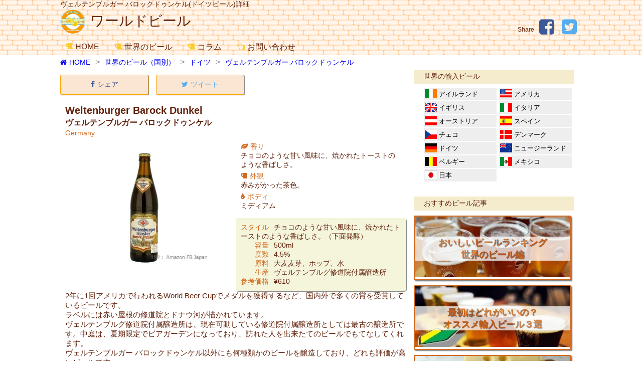

--- FILE ---
content_type: text/html; charset=UTF-8
request_url: https://world-beer.jp/detail/Germany/weltenburger_barock_dunkel.html
body_size: 7782
content:

<!DOCTYPE html>
<html lang="ja">
<head>
    <meta http-equiv="Content-Type" content="text/html; charset=UTF-8">
    <meta http-equiv="Content-Script-Type" content="text/javascript">
    <meta http-equiv="Content-Style-Type" content="text/css">
                <title>ヴェルテンブルガー バロックドゥンケル(ドイツビール)の詳細と購入 | 輸入ビールを200種類以上掲載！【ワールドビール】</title>
                
            <meta name="description" content="ヴェルテンブルガー バロックドゥンケル(Weltenburger Barock Dunkel)の国、醸造所、原料、容量、アルコール度数、味、香り、色、飲み方や感想。世界の賞を受賞したビール！ヴェルテンブルガー バロックドゥンケルについて紹介。" />
       
    
            <meta name="keywords" content="ヴェルテンブルガー,バロックドゥンケル,Weltenburger,Barock Dunkel,ビール,ドイツ,Germany,輸入ビール" />   
      
    
    <meta name="author" content="ワールドビール">
    <meta name="copyright" content="Copyright(C)2026 World Beer All right reserved.">
    <meta name="viewport" content="width=device-width,initial-scale=1.0">
    
        <meta property="fb:app_id" content="871589242903166" />
    <meta property="og:site_name"  content="ワールドビール" />
    <meta property="og:title" content="ヴェルテンブルガー バロックドゥンケル(ドイツビール)の詳細と購入 | 輸入ビールを200種類以上掲載！【ワールドビール】">
    <meta property="og:description" content="ヴェルテンブルガー バロックドゥンケル(Weltenburger Barock Dunkel)の国、醸造所、原料、容量、アルコール度数、味、香り、色、飲み方や感想。世界の賞を受賞したビール！ヴェルテンブルガー バロックドゥンケルについて紹介。">
    <meta property="og:url" content="https://world-beer.jp/detail/Germany/weltenburger_barock_dunkel.html">
    <meta property="og:locale" content="ja_JP" />    
            <meta property="og:image" content="https://world-beer.jp/detail/Germany/img/weltenburger_barock_dunkel.jpg">
                <meta property="og:type" content="website" />
     
        
        <meta property="twitter:card" content="summary">
    <meta property="twitter:title" content="ヴェルテンブルガー バロックドゥンケル(ドイツビール)の詳細と購入 | ワールドビール">
    <meta property="twitter:description" content="ヴェルテンブルガー バロックドゥンケル(Weltenburger Barock Dunkel)の国、醸造所、原料、容量、アルコール度数、味、香り、色、飲み方や感想。世界の賞を受賞したビール！ヴェルテンブルガー バロックドゥンケルについて紹介。">
            <meta property="twitter:image" content="https://world-beer.jp/detail/Germany/img/weltenburger_barock_dunkel.jpg">
              
        
        <link rel="alternate" type="application/rss+xml" title="ワールドビール" href="https://world-beer.jp/rss/rss.xml" />
       
    
        
    <!-- 非同期でcss読み込み  -->
    <link rel="stylesheet" href="//netdna.bootstrapcdn.com/font-awesome/4.2.0/css/font-awesome.css" media="print" onload="this.media='all'">
    <link rel="stylesheet" href="//cdnjs.cloudflare.com/ajax/libs/drawer/3.1.0/css/drawer.min.css" media="print" onload="this.media='all'">
    <noscript> 
        <link href="//netdna.bootstrapcdn.com/font-awesome/4.2.0/css/font-awesome.css" rel="stylesheet" />
        <link href="//cdnjs.cloudflare.com/ajax/libs/drawer/3.1.0/css/drawer.min.css" rel="stylesheet" media="only screen and (max-width: 1199px)">
    </noscript>
<!--    <link href="//fonts.googleapis.com/css?family=Paytone+One" rel="stylesheet" type="text/css" />-->
<!--    <link href="//use.fontawesome.com/releases/v5.12.0/css/all.css" rel="stylesheet">-->
    <link rel="apple-touch-icon" type="image/png" href="https://world-beer.jp/apple-touch-icon-180x180.png">
<!--    <link rel="icon" type="image/png" href="https://world-beer.jp/icon-192x192.png">-->
    
        
    
            <meta name="robots" content="ALL">
        <link rel="stylesheet" href="https://world-beer.jp/css/common.css">

        
        <link rel="shortcut icon" href="https://world-beer.jp/favicon.ico">
    <script type="text/javascript" src="https://world-beer.jp/js/common.js"></script>

    <!-- Global site tag (gtag.js) - Google Analytics -->
    <script async src="https://www.googletagmanager.com/gtag/js?id=UA-60163256-4"></script>
    <script>
      window.dataLayer = window.dataLayer || [];
      function gtag(){dataLayer.push(arguments);}
      gtag('js', new Date());

      gtag('config', 'UA-60163256-4');
    </script>    
    
    <!--    <script type="text/javascript" src="https://world-beer.jp/js/footerFixed.js"></script>-->

        <link rel="canonical" href="https://world-beer.jp/detail/Germany/weltenburger_barock_dunkel.html" />
        
</head>

<form action = "https://world-beer.jp/detail/Germany/weltenburger_barock_dunkel.html" name = "InputForm" id = "InputForm" method = "post" >
    
<body class="drawer drawer--right" >
    <header>
        <nav id="hideMenu">
            <ul>
                <li><a href="https://world-beer.jp/"><i class="fa fa-hand-o-left"></i>HOME</a></li>
                <li><a href="https://world-beer.jp/world/world.html"><i class="fa fa-hand-o-left"></i>世界のビール</a></li>
                <li><a href="https://world-beer.jp/column/column.html"><i class="fa fa-hand-o-left"></i>コラム</a></li>
                <li><a href="https://world-beer.jp/otoiawase.html"><i class="fa fa-hand-o-left"></i>お問い合わせ</a></li>
                <li class="last">
                    <ul id="menu_sns">
                        <li class="socialText"><p>Share</p></li>
                        <!-- フェイスブック -->
                        <li>
                            <a href="https://www.facebook.com/share.php?u=https://world-beer.jp/" target="_blank" rel="nofollow"><i class="fa fa-facebook-square"></i></a>
                        </li>
                        <!-- ツイッター -->
                        <li>
                            <a href="https://twitter.com/share?url=https://world-beer.jp/&text=世界の輸入ビールを200種類以上紹介！意外と知らないビール情報も発信するサイト&via=WorldBeer&related=WorldBeer&hashtags=輸入ビール" target="_blank"><i class="fa fa-twitter-square"></i></a>
                        </li>
                    </ul>
                </li>
            </ul>
        </nav>
        <!-- TOP -->
        <div class="top">
            <div class="topInner">
                <div class="title_new">
                    <div class="title_top">
                        <div class="title_desc">
                                                            <h1>ヴェルテンブルガー バロックドゥンケル(ドイツビール)詳細</h1>
                                                    </div>
                                            </div>
                    <div class="title_bottom">
                        <div class="title_site">
                            <a href="https://world-beer.jp/"></a>
                            <div class="title_logo"><img src="https://world-beer.jp/img/logo.png" alt="ワールドビール" title="ワールドビール"></div>
                            <div class="title_site_name">ワールドビール</div>
                        </div>
                        <div class="SNS">
                            <ul>
                                <li class="socialText"><p>Share</p></li>
                                <!-- フェイスブック -->
                                <li>
                                    <a href="https://www.facebook.com/share.php?u=https://world-beer.jp/" target="_blank" rel="nofollow"><i class="fa fa-facebook-square"></i></a>
                                </li>
                                <!-- ツイッター -->
                                <li>
                                    <a href="https://twitter.com/share?url=https://world-beer.jp/&text=世界の輸入ビールを200種類以上紹介！意外と知らないビール情報も発信するサイト&via=WorldBeer&related=WorldBeer&hashtags=輸入ビール" target="_blank"><i class="fa fa-twitter-square"></i></a>
                                </li>
                            </ul>
                        </div>
                    </div>
                </div>
                <button type="button" id="menuButton">
                    <i class="fa fa-bars"></i><br><span>MENU</span>
                </button>
                <div class="siteMenu">
                    <ul>
                        <li><a href="https://world-beer.jp/"><i class="fa fa-beer"></i>HOME</a></li>
                        <li><a href="https://world-beer.jp/world/world.html"><i class="fa fa-beer"></i>世界のビール</a></li>
                        <li><a href="https://world-beer.jp/column/column.html"><i class="fa fa-beer"></i>コラム</a></li>
                        <li><a href="https://world-beer.jp/otoiawase.html"><i class="fa fa-hand-o-left"></i>お問い合わせ</a></li>                        
                    </ul>
                </div>
                
            </div>
        </div>
    </header>    
    <!-- メイン -->
    <div class="main">
        <div class="mainInner">
            <div class="bread">
                <ol>
                    <li><a href="https://world-beer.jp/"><i class="fa fa-home"></i>HOME</a></li>
                    <li><a href="https://world-beer.jp/world/world.html">世界のビール（国別）</a></li>
                    <li><a href="https://world-beer.jp/world/germany.html">ドイツ</a></li>
                    <li class="last"><a href="https://world-beer.jp/world/germany.html/weltenburger_barock_dunkel.html">ヴェルテンブルガー バロックドゥンケル</a></li>
                </ol>
            </div>
            <div class="commonBox">
                <div class="commonLeft">
                    <div class="articleSNSBox">
                        <ul class="articleSNSBoxList">
                            <li class="facebook">
                                <a href="http://www.facebook.com/share.php?u=https://world-beer.jp/detail/Germany/weltenburger_barock_dunkel.html" target="_blank" rel="nofollow">
                                    <i class="fa fa-facebook"></i>シェア</a>
                            </li>
                            <li class="twitter">
                                <a href="http://twitter.com/share?url=https://world-beer.jp/detail/Germany/weltenburger_barock_dunkel.html&text=世界の賞を受賞したビール！ヴェルテンブルガー バロックドゥンケルについて紹介。&via=World__Beer&related=World__Beer&hashtags=輸入ビール" target="_blank">
                                    <i class="fa fa-twitter"></i>ツイート</a>
                            </li>
                        </ul>
                    </div>
                    <div class="detailBox">
                        <div class="detailTopBox">
                            <div class="beerName">
                                <h2>Weltenburger Barock Dunkel<br><span>ヴェルテンブルガー バロックドゥンケル</span></h2>
                                <span class="country">Germany</span>
                            </div>
                            <div class="detailImg">
                                <p><img src="https://world-beer.jp/detail/Germany/img/weltenburger_barock_dunkel.jpg" alt="ヴェルテンブルガー バロックドゥンケル"></p>
                            </div>
                            <div class="detailExplainBox">
                                <div class="detailExplain">
                                    <p><span><i class="fa fa-leaf"></i>香り</span><br>チョコのような甘い風味に、焼かれたトーストのような香ばしさ。</p>
                                    <p><span><i class="fa fa-beer"></i>外観</span><br>赤みがかった茶色。</p>
                                    <p><span><i class="fa fa-tint"></i>ボディ</span><br>ミディアム</p>
                                </div>
                                <div class="detailStatus">
                                    <p><span>スタイル</span>チョコのような甘い風味に、焼かれたトーストのような香ばしさ。（下面発酵）</p>
                                    <p><span>　　容量</span>500ml</p>
                                    <p><span>　　度数</span>4.5%</p>
                                    <p><span>　　原料</span>大麦麦芽、ホップ、水</p>
                                    <p><span>　　生産</span>ヴェルテンブルグ修道院付属醸造所</p>
                                    <p><span>参考価格</span>&yen;610</p>
                                </div>
                            </div>
                        </div>
                        <!--detailTopBox-->
                    </div>
                    <!--detailBox-->
                    <div class="detailBottomBox">
                             <p>2年に1回アメリカで行われるWorld Beer Cupでメダルを獲得するなど、国内外で多くの賞を受賞しているビールです。</p>     <p>ラベルには赤い屋根の修道院とドナウ河が描かれています。</p>     <p>ヴェルテンブルグ修道院付属醸造所は、現在可動している修道院付属醸造所としては最古の醸造所です。中庭は、夏期限定でビアガーデンになっており、訪れた人を出来たてのビールでもてなしてくれます。</p>     <p>ヴェルテンブルガー バロックドゥンケル以外にも何種類かのビールを醸造しており、どれも評価が高いビールです。</p>                    </div>
                    <div class="fb-like" data-href="https://world-beer.jp/detail/Germany/weltenburger_barock_dunkel.html" data-width="300" data-height="220" data-hide-cover="false" data-show-facepile="true" data-show-posts="false" data-share="true"></div>
                                        <div class="detailAD">
                        <div class="detailAdEachBox"><a target="_blank" href="https://www.amazon.co.jp/gp/search?ie=UTF8&tag=worldbeer0d-22&linkCode=ur2&linkId=36156d0e8573af04d63acb6caf49d9e8&camp=247&creative=1211&index=food-beverage&keywords=ヴェルテンブルガー バロックドゥンケル"><img src="https://world-beer.jp/img/Amazon.jpg" alt="このビールをAmazonで探す" onclick="ga('send', 'event', 'amazon', 'click', 'afiri', 1, {'nonInteraction': 1});"></a></div>
                        <div class="detailAdEachBox"><a href="http://rpx.a8.net/svt/ejp?a8mat=2HFGLH+50ZXB6+2HOM+BW8O1&rakuten=y&a8ejpredirect=http%3A%2F%2Fhb.afl.rakuten.co.jp%2Fhgc%2F0ea62065.34400275.0ea62066.204f04c0%2Fa15020715060_2HFGLH_50ZXB6_2HOM_BW8O1%3Fpc%3Dhttp%253A%252F%252Fsearch.rakuten.co.jp%252Fsearch%252Fmall%252F%2525E3%252583%2525B4%2525E3%252582%2525A7%2525E3%252583%2525AB%2525E3%252583%252586%2525E3%252583%2525B3%2525E3%252583%252596%2525E3%252583%2525AB%2525E3%252582%2525AC%2525E3%252583%2525BC%2525E3%252580%252580%2525E3%252583%252589%2525E3%252582%2525A5%2525E3%252583%2525B3%2525E3%252582%2525B1%2525E3%252583%2525AB%252F%253Ff%253D1%2526grp%253Dproduct%2526myButton%253D%2525E6%2525A4%25259C%2525E7%2525B4%2525A2%2526myButton.x%253D0%2526myButton.y%253D0%26m%3Dhttp%253A%252F%252Fsearch.rakuten.co.jp%252Fsearch%252Fmall%252F%2525E3%252583%2525B4%2525E3%252582%2525A7%2525E3%252583%2525AB%2525E3%252583%252586%2525E3%252583%2525B3%2525E3%252583%252596%2525E3%252583%2525AB%2525E3%252582%2525AC%2525E3%252583%2525BC%2525E3%252580%252580%2525E3%252583%252589%2525E3%252582%2525A5%2525E3%252583%2525B3%2525E3%252582%2525B1%2525E3%252583%2525AB%252F%253Ff%253D1%2526grp%253Dproduct%2526myButton%253D%2525E6%2525A4%25259C%2525E7%2525B4%2525A2%2526myButton.x%253D0%2526myButton.y%253D0" target="_blank" rel="nofollow" rel="nofollow"><img src="https://world-beer.jp/img/Rakuten.jpg" alt="このビールを楽天で探す" onclick="ga('send', 'event', 'rakuten', 'click', 'afiri', 1, {'nonInteraction': 1});"></a><img border="0" width="1" height="1" src="http://www19.a8.net/0.gif?a8mat=2HFGLH+50ZXB6+2HOM+BW8O1" alt=""></div>
                        <br clear="all">
                        
                        <div class="detailAdEachLongBox">
                            <p class="wakuColor">Yahoo!ショッピング</p>
                            <span style="margin:0 0 0 0px;">
                                <script language="JavaScript">
                                    document.write("<IFRAME frameBorder='0' allowTransparency='true' width='95%' height='180' marginHeight='0' scrolling='yes' src=https://world-beer.jp/yahooSearch.php?item=%E3%83%B4%E3%82%A7%E3%83%AB%E3%83%86%E3%83%B3%E3%83%96%E3%83%AB%E3%82%AC%E3%83%BC+%E3%83%89%E3%82%A5%E3%83%B3%E3%82%B1%E3%83%AB&paypay=false" + " MarginWidth='0'></IFRAME>");
                                </script>
                            </span>
                        </div>
                                            </div>


                    <div class="articleSNSBox">
                        <ul class="articleSNSBoxList">
                            <li class="facebook">
                                <a href="http://www.facebook.com/share.php?u=https://world-beer.jp/detail/Germany/weltenburger_barock_dunkel.html" target="_blank" rel="nofollow">
                                    <i class="fa fa-facebook"></i>シェア</a>
                            </li>
                            <li class="twitter">
                                <a href="http://twitter.com/share?url=https://world-beer.jp/detail/Germany/weltenburger_barock_dunkel.html&text=世界の賞を受賞したビール！ヴェルテンブルガー バロックドゥンケルについて紹介。&via=World__Beer&related=World__Beer&hashtags=輸入ビール" target="_blank">
                                    <i class="fa fa-twitter"></i>ツイート</a>
                            </li>
                        </ul>
                    </div>


                    <div class="otherLineup">
                        
                                                
                            <div class="detailOtherBeer">
                                <h3>ラインナップビール</h3>
                                   
                                    <div class="otherBeer">
                                        <a href="https://world-beer.jp/detail/Germany/weltenburger_barock_dunkel.html">
                                            <img src="https://world-beer.jp/detail/Germany/img/weltenburger_barock_dunkel.jpg" alt="ヴェルテンブルガー バロックドゥンケル">
                                            <p>Weltenburger Barock Dunkel<br>ヴェルテンブルガー バロックドゥンケル<br><span>Germany</span></p>
                                        </a>
                                    </div>
                                   
                                    <div class="otherBeer">
                                        <a href="https://world-beer.jp/detail/Germany/weltenburger_asam_bock.html">
                                            <img src="https://world-beer.jp/detail/Germany/img/weltenburger_asam_bock.jpg" alt="ヴェルテンブルガー アッサムボック">
                                            <p>Weltenburger Asam Bock<br>ヴェルテンブルガー アッサムボック<br><span>Germany</span></p>
                                        </a>
                                    </div>
                                 
                            </div>
                                                
                                                    <div class="detailCountryBeer">
                                <h3>ドイツの他のビール（一部）</h3>
                                
                                    <div class="otherBeer">
                                        <a href="https://world-beer.jp/detail/Germany/spaten_oktoverfestbier.html">
                                            <img src="https://world-beer.jp/detail/Germany/img/spaten_oktoverfestbier.jpg" alt="シュパーテン オクトーバーフェストビア">
                                            <p>Spaten Oktoverfestbier<br>シュパーテン オクトーバーフェストビア<br><span>Germany</span></p>
                                        </a>
                                    </div>
                                
                                    <div class="otherBeer">
                                        <a href="https://world-beer.jp/detail/Germany/oak_aged_doppel_bock_bourbon.html">
                                            <img src="https://world-beer.jp/detail/Germany/img/oak_aged_doppel_bock_bourbon.jpg" alt="バーボンエイジ ドッペルボック">
                                            <p>Oak Aged Doppel Bock Bourbon<br>バーボンエイジ ドッペルボック<br><span>Germany</span></p>
                                        </a>
                                    </div>
                                
                                    <div class="otherBeer">
                                        <a href="https://world-beer.jp/detail/Germany/hutt_hefe_weissbier.html">
                                            <img src="https://world-beer.jp/detail/Germany/img/hutt_hefe_weissbier.jpg" alt="フュット ヘフェヴァイスヘル">
                                            <p>Hutt Hefe-Weissbier<br>フュット ヘフェヴァイスヘル<br><span>Germany</span></p>
                                        </a>
                                    </div>
                                
                                    <div class="otherBeer">
                                        <a href="https://world-beer.jp/detail/Germany/hofbrau_dunkel.html">
                                            <img src="https://world-beer.jp/detail/Germany/img/hofbrau_dunkel.jpg" alt="ホフブロイ ドゥンケル">
                                            <p>Hofbrau Dunkel<br>ホフブロイ ドゥンケル<br><span>Germany</span></p>
                                        </a>
                                    </div>
                                
                                    <div class="otherBeer">
                                        <a href="https://world-beer.jp/detail/Germany/camba_imperial_ipa.html">
                                            <img src="https://world-beer.jp/detail/Germany/img/camba_imperial_ipa.jpg" alt="カンバ インペリアルIPA">
                                            <p>Camba Imperial IPA<br>カンバ インペリアルIPA<br><span>Germany</span></p>
                                        </a>
                                    </div>
                                
                                    <div class="otherBeer">
                                        <a href="https://world-beer.jp/detail/Germany/warsteiner.html">
                                            <img src="https://world-beer.jp/detail/Germany/img/warsteiner.jpg" alt="ヴァルシュタイナー">
                                            <p>Warsteiner<br>ヴァルシュタイナー<br><span>Germany</span></p>
                                        </a>
                                    </div>
                                 
                            </div>
                                            </div>
                                    </div> <!-- commonLeft END -->
                
                                     <div class="commonRight">
 
                         
                                                 <div class="commonRightSection">
                             <h3>世界の輸入ビール</h3>
                             <ul class="flag clearfix">
                                                                     <li class="">
                                        <a href="https://world-beer.jp/world/ireland.html">
                                            <img src="https://world-beer.jp/img/flag/ireland.jpg" alt="アイルランド" width="24" height="18" />
                                            <span>アイルランド</span>
                                        </a>
                                    </li>
                                                                        <li class="flagEnd">
                                        <a href="https://world-beer.jp/world/america.html">
                                            <img src="https://world-beer.jp/img/flag/america.jpg" alt="アメリカ" width="24" height="18" />
                                            <span>アメリカ</span>
                                        </a>
                                    </li>
                                                                        <li class="">
                                        <a href="https://world-beer.jp/world/unitedkingdom.html">
                                            <img src="https://world-beer.jp/img/flag/unitedkingdom.jpg" alt="イギリス" width="24" height="18" />
                                            <span>イギリス</span>
                                        </a>
                                    </li>
                                                                        <li class="flagEnd">
                                        <a href="https://world-beer.jp/world/italy.html">
                                            <img src="https://world-beer.jp/img/flag/italy.jpg" alt="イタリア" width="24" height="18" />
                                            <span>イタリア</span>
                                        </a>
                                    </li>
                                                                        <li class="">
                                        <a href="https://world-beer.jp/world/austria.html">
                                            <img src="https://world-beer.jp/img/flag/austria.jpg" alt="オーストリア" width="24" height="18" />
                                            <span>オーストリア</span>
                                        </a>
                                    </li>
                                                                        <li class="flagEnd">
                                        <a href="https://world-beer.jp/world/spain.html">
                                            <img src="https://world-beer.jp/img/flag/spain.jpg" alt="スペイン" width="24" height="18" />
                                            <span>スペイン</span>
                                        </a>
                                    </li>
                                                                        <li class="">
                                        <a href="https://world-beer.jp/world/czech.html">
                                            <img src="https://world-beer.jp/img/flag/czech.jpg" alt="チェコ" width="24" height="18" />
                                            <span>チェコ</span>
                                        </a>
                                    </li>
                                                                        <li class="flagEnd">
                                        <a href="https://world-beer.jp/world/denmark.html">
                                            <img src="https://world-beer.jp/img/flag/denmark.jpg" alt="デンマーク" width="24" height="18" />
                                            <span>デンマーク</span>
                                        </a>
                                    </li>
                                                                        <li class="">
                                        <a href="https://world-beer.jp/world/germany.html">
                                            <img src="https://world-beer.jp/img/flag/germany.jpg" alt="ドイツ" width="24" height="18" />
                                            <span>ドイツ</span>
                                        </a>
                                    </li>
                                                                        <li class="flagEnd">
                                        <a href="https://world-beer.jp/world/newzealand.html">
                                            <img src="https://world-beer.jp/img/flag/newzealand.jpg" alt="ニュージーランド" width="24" height="18" />
                                            <span>ニュージーランド</span>
                                        </a>
                                    </li>
                                                                        <li class="">
                                        <a href="https://world-beer.jp/world/belgium.html">
                                            <img src="https://world-beer.jp/img/flag/belgium.jpg" alt="ベルギー" width="24" height="18" />
                                            <span>ベルギー</span>
                                        </a>
                                    </li>
                                                                        <li class="flagEnd">
                                        <a href="https://world-beer.jp/world/mexico.html">
                                            <img src="https://world-beer.jp/img/flag/mexico.jpg" alt="メキシコ" width="24" height="18" />
                                            <span>メキシコ</span>
                                        </a>
                                    </li>
                                                                        <li class="">
                                        <a href="https://world-beer.jp/world/japan.html">
                                            <img src="https://world-beer.jp/img/flag/japan.jpg" alt="日本" width="24" height="18" />
                                            <span>日本</span>
                                        </a>
                                    </li>
                                                    
                                 <!-- <li class="long"><a href="https://world-beer.jp/world/world.html"><img src="https://world-beer.jp/img/flag/ireland.jpg" alt="ヨーロッパ" width="24" height="16" /><span>ヨーロッパ</span></a></li> -->
                             </ul><br clear="all">
                         </div>
                         <div class="commonRightSection">
                             <h3>おすすめビール記事</h3>
                             <div class="osusumeKiji"> <a href="https://world-beer.jp/column/article/20160823_beer_goodrank.html"> <img src="https://world-beer.jp/img/recommend6.jpg" alt="おいしい（うまい）ビールランキング世界のビール編">
                                     <div class="osusumeKijiText">
                                         <p class="smallText">おいしいビールランキング<br>世界のビール編</p>
                                     </div>
                                 </a></div>
                             <div class="osusumeKiji"> <a href="https://world-beer.jp/column/article/20160705_recommend_biginer.html"> <img src="https://world-beer.jp/img/recommend2.jpg" alt="輸入ビール初心者へのおすすめ輸入ビール３選">
                                     <div class="osusumeKijiText">
                                         <p class="smallText">最初はどれがいいの？<br>オススメ輸入ビール３選</p>
                                     </div>
                                 </a></div>
                             <div class="osusumeKiji"> <a href="https://world-beer.jp/column/article/20160714_cheeze_recommend.html"> <img src="https://world-beer.jp/img/recommend3.jpg" alt="チーズ好きにもおすすめ！チーズに合う輸入ビール２選">
                                     <div class="osusumeKijiText">
                                         <p class="smallText">チーズ好きにもおすすめ！<br>チーズに合う輸入ビール２選</p>
                                     </div>
                                 </a></div>
                             <div class="osusumeKiji"> <a href="https://world-beer.jp/column/article/20160715_lady_recommend.html"> <img src="https://world-beer.jp/img/recommend4.jpg" alt="ビールが苦手な女性にもオススメの輸入ビール３選">
                                     <div class="osusumeKijiText">
                                         <p class="smallText">ビールが苦手でもOK！<br>女性にオススメの輸入ビール３選</p>
                                     </div>
                                 </a></div>
                             <div class="osusumeKiji"> <a href="https://world-beer.jp/column/article/20160727_meet.html"> <img src="https://world-beer.jp/img/recommend5.jpg" alt="お肉料理にあう輸入ビール２選">
                                     <div class="osusumeKijiText">
                                         <p class="smallText">肉×ビール！<br>お肉料理にあう輸入ビール２選</p>
                                     </div>
                                 </a></div>
                             <div class="osusumeKiji"> <a href="https://world-beer.jp/column/article/20150618_gift.html"> <img src="https://world-beer.jp/img/recommend1.jpg" alt="輸入ビールギフトランキング">
                                     <div class="osusumeKijiText">
                                         <p>輸入ビール<br>ギフトランキング</p>
                                     </div>
                                 </a></div>
                         </div>
                                                  
                         <div class="commonRightSection">
                             <h3>最新記事</h3>
                             <ul class="newArticle">
                                       
                                     <li class="first"><a href="https://world-beer.jp/column/article/20170205_sankt_gallen.html">
                                             <div class="newArticleLeft"> <img src="https://world-beer.jp/column/img/sankt_gallen6.jpg" alt="バレンタインに最適ビール！「サンクトガーレン オレンジ チョコレート スタウト」"> </div>
                                             <div class="newArticleRight">
                                                 <div class="newArticleTitle">
                                                     <h4 class="h4newArticle">バレンタインに最適ビール！「サンクトガーレン オレンジ チョコレート スタウト」</h4>
                                                 </div>
                                             </div>
                                         </a>
                                    </li>
                                       
                                     <li class="first"><a href="https://world-beer.jp/column/article/20120131_sappro55.html">
                                             <div class="newArticleLeft"> <img src="https://world-beer.jp/column/img/sapporo_natsu4.jpg" alt="サッポロビール園サマーピルスについて"> </div>
                                             <div class="newArticleRight">
                                                 <div class="newArticleTitle">
                                                     <h4 class="h4newArticle">サッポロビール園サマーピルスについて</h4>
                                                 </div>
                                             </div>
                                         </a>
                                    </li>
                                       
                                     <li class="first"><a href="https://world-beer.jp/column/article/20160115_dry.html">
                                             <div class="newArticleLeft"> <img src="https://world-beer.jp/column/img/dry1.jpg" alt="ビールの辛口って何？"> </div>
                                             <div class="newArticleRight">
                                                 <div class="newArticleTitle">
                                                     <h4 class="h4newArticle">ビールの辛口って何？</h4>
                                                 </div>
                                             </div>
                                         </a>
                                    </li>
                                       
                                     <li class="first"><a href="https://world-beer.jp/column/article/20190603_beer_ranking2019.html">
                                             <div class="newArticleLeft"> <img src="https://world-beer.jp/column/img/beer_ranking2019.png" alt="おすすめの輸入ビールランキング"> </div>
                                             <div class="newArticleRight">
                                                 <div class="newArticleTitle">
                                                     <h4 class="h4newArticle">おすすめの輸入ビールランキング</h4>
                                                 </div>
                                             </div>
                                         </a>
                                    </li>
                                       
                                     <li class="first"><a href="https://world-beer.jp/column/article/20170426_ireland_ranking.html">
                                             <div class="newArticleLeft"> <img src="https://world-beer.jp/column/img/ireland_ranking.jpg" alt="ビール通おすすめのアイルランドビール人気ランキング"> </div>
                                             <div class="newArticleRight">
                                                 <div class="newArticleTitle">
                                                     <h4 class="h4newArticle">ビール通おすすめのアイルランドビール人気ランキング</h4>
                                                 </div>
                                             </div>
                                         </a>
                                    </li>
                                                                     
                             </ul>
                         </div>
                                                     
                         <div class="commonRightSection">
                             <h3>カテゴリ</h3>
                             <ul class="largeCategory">
                                 <li class="large"><a href="https://world-beer.jp/category/00_column.html">コラム<span class="kijiNum">(48)</span></a></li>
                                 <ul class="middleCategory">
                                     <li class="middle"><a href="https://world-beer.jp/category/low.html">法律<span class="kijiNum">(1)</span></a></li>
                                     <li class="middle"><a href="https://world-beer.jp/category/knowledge.html">豆知識<span class="kijiNum">(11)</span></a></li>
                                     <li class="middle"><a href="https://world-beer.jp/category/recommend.html">オススメビール<span class="kijiNum">(8)</span></a></li>
                                     <li class="middle"><a href="https://world-beer.jp/category/ranking.html">ランキング・特集<span class="kijiNum">(25)</span></a></li>
                                     <li class="middle"><a href="https://world-beer.jp/category/event.html">イベント<span class="kijiNum">(3)</span></a></li>
                                     <li class="middle"><a href="https://world-beer.jp/category/movie.html">おもしろ動画<span class="kijiNum">(3)</span></a></li>
                                 </ul>
                                 <li class="large"><a href="https://world-beer.jp/category/01_blog.html">ブログ<span class="kijiNum">(48)</span></a></li>
                                 <ul class="middleCategory">
                                     <li class="middle"><a href="https://world-beer.jp/category/drink.html">試飲レポート<span class="kijiNum">(48)</span></a></li>
                                     <li class="middle"><a href="https://world-beer.jp/category/shop.html">お店情報<span class="kijiNum">(1)</span></a></li>
                                     <li class="middle"><a href="https://world-beer.jp/category/search.html">調べてみた<span class="kijiNum">(2)</span></a></li>
                                 </ul>
                                 <li class="large"><a href="https://world-beer.jp/category/02_about_beer.html">ビールについて<span class="kijiNum">(6)</span></a></li>
                                 <ul class="middleCategory">
                                     <li class="middle"><a href="https://world-beer.jp/category/definition.html">ビールの定義<span class="kijiNum">(1)</span></a></li>
                                     <li class="middle"><a href="https://world-beer.jp/category/history.html">ビールの歴史<span class="kijiNum">(2)</span></a></li>
                                     <li class="middle"><a href="https://world-beer.jp/category/brewing.html">ビールの醸造<span class="kijiNum">(2)</span></a></li>
                                     <li class="middle"><a href="https://world-beer.jp/category/kentei.html">ビールの検定<span class="kijiNum">(1)</span></a></li>
                                 </ul>
                             </ul>
                         </div>
                                              </div><!-- commonRight END -->
                
            </div> <!-- commonBox END -->
        </div> <!-- mainInner END -->
    </div>

    
     <div class="footer">
         <div class="footerInner">
             <div class="footer_box">
                 <div class="footer_each">
                    <ul>
                        <li><a href="https://world-beer.jp/world/world.html" title="世界のビール">世界のビール</a></li>
                        <li><a href="https://world-beer.jp/column/column.html" title="世界のビールコラム">世界のビールコラム</a></li>
                    </ul>
                 </div>
                 <div class="footer_each">
                    <ul>
                        <li><a href="https://world-beer.jp/otoiawase.html" title="お問い合わせ">お問い合わせ</a></li>
                        <li><a href="https://world-beer.jp/site.html" title="ワールドビールについて">ワールドビールについて</a></li>
                    </ul>
                 </div>
             </div>
             <p>Copyright &copy; 2026 World-Beer. All Rights Reserved.</p>
         </div>
     </div>




<!-- メニュー -->
<script>
$(function(){
var menu = $('#hideMenu'),
    menuBtn = $('#menuButton'),
    body = $(document.body),     
    menuWidth = menu.outerWidth();
var openFlag = "off";
var beforeOpen = "no";

    menuBtn.on('click', function(){
if(openFlag == "off") {
            /* open クラスが body についていたらメニューをスライドインする */
            body.animate({'right' : menuWidth }, 300);            
            menu.animate({'right' : 0 }, 300);                    
openFlag = "on";
beforeOpen = "yes";
        } else {
            /* open クラスが body についていなかったらスライドアウトする*/
            menu.animate({'right' : -menuWidth }, 300);
            body.animate({'right' : 0 }, 300);            
openFlag = "off";
        }             
    });

 $(document).click(function() {
     if(openFlag == "on"){
         if(beforeOpen == "yes"){
             beforeOpen = "no";
         } else {
            menu.animate({'right' : -menuWidth }, 300);
            body.animate({'right' : 0 }, 300);
         openFlag="off";
         beforeOpen = "no";
         }
     }
    });
});    
</script>





<!--
    <script src="https://ajax.googleapis.com/ajax/libs/jquery/1.11.3/jquery.min.js"></script>
    <script src="https://cdnjs.cloudflare.com/ajax/libs/iScroll/5.1.3/iscroll.min.js"></script>
    <script src="https://cdnjs.cloudflare.com/ajax/libs/drawer/3.1.0/js/drawer.min.js"></script>
-->
<!--    <script src="https://world-beer.jp/jquery/jquery-ui.min.js"></script>-->

    
<!--
    <script>
        $(document).ready(function() {
            $(".drawer").drawer();
        });
    </script>
-->

<!--
    <script>
        $(function() {
            var pagetop = $('#page_top');
            pagetop.hide();
            $(window).scroll(function() {
                if ($(this).scrollTop() > 100) { //100pxスクロールしたら表示
                    pagetop.fadeIn();
                } else {
                    pagetop.fadeOut();
                }
            });
            $('a[href^="#"]').click(function() {
                var time = 500;
                var href = $(this).attr("href");
                var target = $(href == "#" ? 'html' : href);
                var distance = target.offset().top;
                $("html, body").animate({
                    scrollTop: distance
                }, time, "swing");
                return false;
            });
        });
    </script>
-->


</form>
</body>
</html>


--- FILE ---
content_type: text/html; charset=UTF-8
request_url: https://world-beer.jp/yahooSearch.php?item=%E3%83%B4%E3%82%A7%E3%83%AB%E3%83%86%E3%83%B3%E3%83%96%E3%83%AB%E3%82%AC%E3%83%BC+%E3%83%89%E3%82%A5%E3%83%B3%E3%82%B1%E3%83%AB&paypay=false
body_size: 435
content:
<html>
<head>
<meta http-equiv="Content-type" content="text/html; charset=UTF-8">
<title>ヴェルテンブルガー ドゥンケルの検索結果</title>
<style type="text/css">
<!--
body {margin: 0; padding: 0; font-family: 'ヒラギノ角ゴ Pro W3','メイリオ','Meiryo','ＭＳ Ｐゴシック', 'Osaka‐等幅'; background-color:#ffffff;}
a:link{color:#17387B; text-decoration:underline;}
a:visited{color:#17387B; text-decoration:underline;}
.title {font-weight:bolder; font-size:11px;}
.price {color:#990000; font-weight:bolder; font-size:10px;}
.desc {color:#888888; font-size:10px;}
-->
</style>
        <meta name="googlebot" content="noindex,nofollow,noarchive" />
        <meta name="robots" content="noindex,nofollow" />
</head>
<body>
	    
        <table width="100%" height="180" cellpadding="0" cellspacing="0" style="border-width:0;margine:0;padding:0;">
                    </table> 
        Yahoo!ショッピングに関連商品がありません。
</body>
</html>




--- FILE ---
content_type: text/css
request_url: https://world-beer.jp/css/common.css
body_size: 6273
content:
body {
    width: 100%;
    font-family: Hiragino Kaku Gothic Pro, Meiryo, Josefin Sans, helvetica, osaka, MS PGothic, sans-serif;
    background-color: #fff;
    background-attachment: fixed
}

body,
p {
    margin: 0
}

p {
    color: #61210b
}

a,
p {
    font-size: 14px
}

a {
    text-decoration: none
}

a:hover {
    color: #b40431
}

a:hover img {
    opacity: .7
}

a h2:hover {
    color: #b40431
}

img {
    border: 0
}

div {
    margin: 0
}

h1,
h2,
h3,
h4,
h5,
h6 {
    margin: 0;
    padding: 0
}

h1 {
    font-size: 22px;
    font-weight: 400
}

h2 {
    font-size: 20px;
    font-weight: 700;
    text-shadow: 1px 1px 1px rgba(0, 0, 0, .6), -1px -1px 1px hsla(0, 0%, 100%, .5);
    color: orange
}

h3 {
    font-size: 18px
}

h3,
h4 {
    font-weight: 400
}

h4 {
    font-size: 1pc
}

h5 {
    font-size: 14px;
    font-weight: 400
}

.footer,
.main,
.top,
.wrap {
    width: 100%;
    margin: 0;
    padding: 0
}

.footer,
.top {
    background-image: url(../img/bg099_02.gif)
}

i {
    margin-right: 5px
}

.submitResult .red12 {
    color: red;
    font-size: 9pt
}

.articleText img.emoji {
    margin: 0;
    padding: 0;
    width: 14px;
    height: 14px
}

.titleRapper:after {
    content: "";
    display: block;
    clear: both
}

.titleImage,
.titleText {
    float: left
}

.titleImage img {
    height: 55px;
    width: auto;
    padding: 0
}

.titleText h1 {
    font-size: 28px;
    padding: 5px 10px 0 0;
    color: #61210b
}

.titleDescriptionText {
    margin-top: 0
}

.titleDescriptionText p {
    color: #61210b
}

.titleDescriptionText ul {
    margin: 0;
    padding: 0;
    list-style: none
}

.titleDescriptionText ul li {
    float: right;
    width: auto
}

.titleDescriptionText ul li.dounyuu {
    float: left;
    width: auto;
    display: block;
    padding: 0;
    color: gray;
    font-size: 14px
}

.titleDescriptionText ul:after {
    content: "";
    display: block;
    clear: both
}

.title_new {
    display: flex;
    flex-direction: column;
    margin-bottom: 7px
}

.title_bottom,
.title_top {
    flex: 0 1 auto;
    width: 100%;
    display: flex;
    flex-direction: row
}

.title_desc {
    flex: 4 1 auto
}

.title_desc h1 {
    color: #61210b;
    font-size: 14px
}

.title_bilingual {
    align-self: flex-end;
    -webkit-align-self: flex-end
}

.title_site .title_site_name {
    padding: 5px 0 0 10px;
    color: #61210b;
    font-size: 28px
}

.title_site {
    flex: 2 1 auto;
    display: flex;
    flex-direction: row;
    position: relative
}

.title_site a {
    display: block;
    position: absolute;
    top: 0;
    left: 0;
    width: 100%;
    height: 100%
}

.title_site .title_logo img {
    height: 50px;
    width: auto;
    padding: 0
}

.SNS {
    align-self: flex-end
}

.SNS ul {
    margin: 0;
    padding: 0;
    list-style: none
}

.SNS ul li {
    float: left;
    width: auto;
    font-size: 14px;
    padding: 0 5px
}

.SNS ul li i {
    font-size: 35px
}

.SNS ul:after {
    content: "";
    display: block;
    clear: both
}

body {
    position: relative;
    right: 0;
    overflow-x: hidden
}

#hideMenu {
    position: fixed;
    top: 0;
    right: -15pc;
    width: 15pc;
    height: 100%;
    background: #e6e6e6
}

#itemScroll {
    display: none
}

@media(max-width:9999px) {

    .footerInner,
    .mainInner,
    .topInner {
        width: 65pc;
        margin-left: auto;
        margin-right: auto
    }

    .topInner {
        position: relative;
        padding: 0
    }

    .title {
        margin: 0
    }

    .social {
        position: absolute;
        top: 65px;
        right: 0
    }

    .social ul {
        list-style: none;
        padding: 0;
        margin: 0
    }

    .social ul li {
        float: left;
        padding: 5px 10px
    }

    .social ul:after {
        content: "";
        display: block;
        clear: both
    }

    .social ul li i {
        font-size: 35px
    }

    .socialText p {
        font-size: 9pt;
        margin: 0;
        padding: 0;
        padding-top: 15px
    }

    .fa-facebook-square {
        color: #3b5998
    }

    .fa-twitter-square {
        color: #55acee
    }

    .fa-google-plus-square {
        color: #dd4b39
    }

    .siteMenu a {
        margin: 0;
        font-size: 1pc;
        color: #61210b;
        display: block
    }

    .siteMenu a:hover {
        color: #ff0080;
        text-decoration: underline
    }

    .siteMenu ul {
        list-style: none;
        margin: 0;
        padding: 0
    }

    .siteMenu ul li {
        float: left;
        padding: 5px 20px 5px 10px
    }

    .siteMenu ul:after {
        content: "";
        display: block;
        clear: both
    }

    .siteMenu i {
        margin: 0 5px 0 0;
        color: #facc2e
    }

    #menuButton {
        display: none;
        position: absolute;
        top: 30px;
        right: 10px;
        padding: 3px 3px 1px;
        border-radius: 5px;
        border: solid 1px #aaa;
        cursor: pointer;
        background: #f5ecce
    }

    #menuButton span {
        display: inline-block;
        font-size: 10px;
        color: #61210b
    }

    #menuButton i {
        color: #61210b;
        font-size: 22px;
        padding-top: 2px;
        padding-left: 6px
    }

    #menuButton:hover {
        background-color: #ddd
    }

    #menuButton:focus {
        outline: 0
    }

    #menu_sns {
        margin: 0;
        padding: 0;
        list-style: none
    }

    #menu_sns li {
        float: left;
        width: auto;
        font-size: 14px;
        padding: 0 5px !important;
        margin: 0 !important;
        border: 0 0 !important
    }

    #menu_sns li i {
        font-size: 35px
    }

    #menu_sns li a {
        text-decoration: none !important
    }

    #menu_sns:after {
        content: "";
        display: block;
        clear: both
    }

    #hideMenu a {
        margin: 0;
        font-size: 1pc;
        color: #61210b
    }

    #hideMenu a:hover {
        color: #ff0080
    }

    #hideMenu ul {
        list-style: none;
        margin: 0;
        padding: 0
    }

    #hideMenu ul li {
        padding: 20px;
        margin: 0 10px;
        border-bottom: 1px dotted #61210b
    }

    #hideMenu ul li.last {
        border: 0
    }

    #hideMenu ul li a {
        display: block
    }

    #hideMenu .fa-hand-o-left {
        margin-right: 20px
    }

    .topImage {
        margin-bottom: 20px
    }

    .topImage img {
        width: 100%;
        height: auto
    }

    .topImage {
        position: relative
    }

    .topImageWord {
        position: absolute;
        bottom: 10px;
        right: 0;
        background: #fff;
        width: 100%;
        opacity: .8
    }

    .topImageWord p {
        font-size: 20px;
        float: right
    }

    .topImageWord p:hover {
        text-decoration: underline;
        color: #ff0080
    }

    .topImage:after {
        content: "";
        display: block;
        clear: both
    }

    .bread {
        margin: 5px 0
    }

    .bread ol {
        margin: 0;
        padding: 0;
        list-style: none
    }

    .bread li {
        float: left;
        width: auto
    }

    .bread li:after {
        content: '\003e';
        margin-left: 10px;
        margin-right: 10px;
        color: #888
    }

    .bread li.last:after {
        content: ""
    }

    .bread ol:after {
        content: "";
        display: block;
        clear: both
    }

    .bread ol li a i {
        margin-right: 5px
    }

    .slider {
        height: 280px;
        list-style: none
    }

    .slider li {
        height: 280px;
        float: left;
        padding: 0 10px 0 0;
        border-right: 1px solid #d8d8d8
    }

    .slider,
    .slider li .eyecatch {
        margin: 0;
        padding: 0
    }

    .slider li .eyecatch img {
        width: 100%;
        height: auto
    }

    .eyecatch {
        position: relative
    }

    .itemLabel {
        position: absolute;
        top: 0;
        right: 0;
        padding: 1px 5px;
        font-size: 11px;
        background: #f8e0ec;
        color: #61210b
    }

    .h3ItemTitle {
        margin-top: 5px;
        padding: 0 2px;
        font-size: 9pt;
        color: #61210b
    }

    .slider:after {
        content: "";
        display: block;
        clear: both
    }

    .topPageToColumnLink {
        float: right;
        margin-right: 20px
    }

    .topPageToColumnLink a {
        font-size: 1pc;
        text-decoration: underline
    }

    .topImageSelect {
        width: 100%;
        height: auto;
        background: url(../img/topImage.jpg)center center / cover no-repeat;
        border: 1px solid #fff;
        margin-bottom: 10px
    }

    .searchSelectBox {
        margin: 15px 0 15px 15px;
        dispaly: flex;
        display: -webkit-flex;
        flex-direction: column;
        -webkit-flex-direction: column;
        width: 270px;
        background: -webkit-gradient(linear, left top, left bottom, color-stop(0.77, #f2f19b), color-stop(0.34, #fdfff0));
        background: -webkit-linear-gradient(top, #fdfff0 34%, #f2f19b 77%);
        background: -moz-linear-gradient(top, #fdfff0 34%, #f2f19b 77%);
        background: -o-linear-gradient(top, #fdfff0 34%, #f2f19b 77%);
        background: -ms-linear-gradient(top, #fdfff0 34%, #f2f19b 77%);
        background: linear-gradient(to bottom, #fdfff0 34%, #f2f19b 77%);
        border: 4px solid #fff;
        border-radius: 5px
    }

    .searchSelectBoxTitle h2 {
        padding: 5px 0 5px 10px;
        font-size: 24px;
        font-family: Arvo, serif;
        font-weight: 700;
        text-shadow: none;
        color: orange
    }

    .searchSelectChoiseBox {
        dispaly: flex;
        display: -webkit-flex;
        flex-direction: column;
        -webkit-flex-direction: column
    }

    .searchSelectEachBox {
        dispaly: flex;
        display: -webkit-flex;
        padding: 2px 0
    }

    .searchSelectEachChoise,
    .searchSelectEachTitle {
        flex: 0 0 45%;
        -webkit-flex-grow: 0;
        -webkit-flex-shrink: 0;
        -webkit-flex-basis: 45%
    }

    .searchSelectEachTitle p {
        text-align: right;
        padding: 2px 15px 2px 0
    }

    .searchSelectEachTitleChoise {
        flex: 1 1 100%;
        -webkit-flex-grow: 1;
        -webkit-flex-shrink: 1;
        -webkit-flex-basis: 100%
    }

    .selectClass {
        width: 95%;
        height: auto;
        padding: 2px 0
    }

    .submitButton {
        width: 80%;
        margin-left: 10%;
        background-color: orange;
        color: #fff;
        font-weight: 700;
        font-size: 14px;
        padding: 4px 0;
        border-radius: 5px
    }

    .searchResultBox {
        margin-bottom: 35px
    }

    .searchResultFlexBox {
        flex-wrap: wrap
    }

    .searchResultEachBeer {
        display: flex;
        flex: 0 0 23%;
        flex-direction: column;
        height: 250px;
        position: relative;
        margin: 5px;
        border: 1px solid #bdbdbd
    }

    .searchResultEachImage,
    .searchResultFlexBox {
        display: flex;
        justify-content: center
    }

    .searchResultEachImage img {
        width: 55%;
        height: 50%;
        margin: 5px 0 0
    }

    .searchResultEachCountryImage {
        position: absolute;
        top: 10px;
        right: 35px
    }

    .searchResultEachCountryImage img {
        height: 22px;
        width: auto
    }

    .searchResultEachTextBox {
        margin-top: 5px;
        text-align: center
    }

    .searchResultEachTextBox p {
        line-height: 1.2em
    }

    .beerJpName {
        font-weight: 700;
        color: #1f53a7
    }

    .beerStyle {
        color: #636363;
        display: block
    }

    .beerDosuu {
        color: #008a00
    }

    .beerBody {
        color: #e47911
    }

    .beerPrice {
        color: #c70000
    }

    .searchMessage {
        font-weight: 700;
        color: red
    }

    .searchResultMessageOrderBox {
        display: flex;
        display: -webkit-flex;
        flex-wrap: wrap;
        -webkit-flex-wrap: wrap
    }

    .searchResultMessage {
        margin-right: 15px;
        flex: 0 0 auto
    }

    .searchResultOrder {
        flex: 0 0 auto
    }

    .commonBox:after {
        content: "";
        display: block;
        clear: both
    }

    .commonLeft {
        width: 700px;
        float: left;
        margin: 0;
        display: block;
        margin-bottom: 40px
    }

    .commonRight {
        float: left;
        width: 20pc;
        margin: 0 0 0 5px;
        display: block
    }

    .commonLeft h3 {
        margin: 5px 0 10px;
        padding: 5px 0 5px 20px;
        border-left: solid 5px #61210b
    }

    .worldAreaBox:after {
        content: "";
        display: block;
        clear: both
    }

    .worldCountoryListBox {
        float: left;
        width: 45%
    }

    .worldMapBox {
        float: right;
        width: 50%;
        height: auto
    }

    .departMap img {
        width: 100%;
        height: auto
    }

    .worldCountoryList li:after {
        content: "";
        display: block;
        clear: both
    }

    .coutoryFlagDiv {
        float: left
    }

    .coutoryNameDiv {
        float: none;
        padding: 7px 0 6px 10px;
        margin-left: 65px
    }

    .worldCountoryListBox .worldCountoryList {
        margin: 0;
        padding: 0;
        list-style: none
    }

    .worldCountoryListBox .worldCountoryList li {
        margin: 2px 0 10px 10px;
        display: block;
        background: #eee;
        box-shadow: 1px 1px 1px orange
    }

    .worldCountoryListBox .worldCountoryList li a {
        font-size: 18px
    }

    .coutoryFlagDiv img {
        width: 60px;
        height: auto
    }

    .countoryExplainBox {
        background-color: beige;
        box-shadow: 1px 1px 1px gray;
        border-radius: 5px;
        padding: 10px;
        margin-top: 10px
    }

    .countoryExplainBox:after {
        content: "";
        display: block;
        clear: both
    }

    .countoryExplain {
        float: left;
        width: 63%
    }

    .countoryExplainImage {
        float: right;
        width: 35%;
        position: relative
    }

    .countoryExplainImage img {
        width: 100%;
        height: auto;
        vertical-align: top
    }

    .countoryExplainImageFlag {
        position: absolute;
        top: 0;
        right: 0;
        margin: 5px;
        border: 3px solid #fff;
        width: 25%;
        height: auto
    }

    .beerType:after {
        content: "";
        display: block;
        clear: both
    }

    .beerItem {
        width: 48%;
        margin: 0 5px 10px;
        padding: 0 0 5px;
        height: 90pt;
        float: left;
        border-bottom: dotted 1px gray
    }

    .beerItem:after {
        content: "";
        display: block;
        clear: both
    }

    .beerItem a {
        color: #61210b;
        font-size: 1pc
    }

    .beerItem a:hover {
        color: #ff0080
    }

    .countryItemImg {
        float: left;
        width: 90pt;
        margin-right: 2%
    }

    .countryItemName {
        float: none;
        margin-left: 125px;
        width: auto
    }

    .countryItemImg img {
        width: 100%;
        height: auto
    }

    .countoryItemBox:after {
        content: "";
        display: block;
        clear: both
    }

    .googleAdWidthLong {
        margin: 10px 0 25px;
        width: 100%;
        height: 5pc
    }

    .googleAdWidthLong .adsbygoogle {
        width: 100%;
        height: 60px
    }

    .blogNew {
        margin: 0;
        padding: 0;
        list-style: none
    }

    .blogNew li:after {
        content: "";
        display: block;
        clear: both
    }

    .blogNew li .blogNewLeft {
        float: left;
        width: 220px;
        height: auto;
        padding: 5px
    }

    .blogNew li .blogNewRight {
        float: none;
        width: auto;
        padding: 5px;
        margin-left: 230px
    }

    .blogNewLeft img {
        width: 100%;
        border-radius: 2px;
        border: 2px solid #d2691e;
        box-shadow: 1px 1px 1px gray
    }

    .blogNew li {
        padding: 15px 0;
        border-bottom: 1px dotted gray
    }

    .blogNew li.first {
        padding: 5px 0 15px
    }

    .blogNew li.last {
        border: 0
    }

    .blogNewRight .h3blogTitle {
        color: #61210b;
        background: #ecf8e0;
        border-radius: 10px;
        padding: 5px;
        font-size: 18px;
        font-weight: 700;
        border-left: 0;
        margin-bottom: 0
    }

    .blogDetail {
        margin: 0;
        padding: 0
    }

    .blogNew {
        display: none
    }

    #page-1 {
        display: block
    }

    .pageNavigation {
        text-align: center
    }

    .underColumnRecommendBox {
        margin-bottom: 10px
    }

    .underColumnRecommendBox:after {
        content: "";
        display: block;
        clear: both
    }

    .underColumnRecommendEach {
        float: left;
        width: 48%;
        margin-right: 1%;
        display: inline-block;
        box-shadow: 0 0 10px -5px rgba(0, 0, 0, .8);
        padding: 5px;
        border: 1px solid gray;
        -moz-box-sizing: border-box;
        -webkit-box-sizing: border-box;
        box-sizing: border-box
    }

    .underColumnRecommendEachImg {
        margin-bottom: 10px
    }

    .underColumnRecommendEachTitle {
        margin-bottom: 5px
    }

    .underColumnRecommendBox .underColumnRecommendEach .underColumnRecommendEachImg img {
        width: 100%;
        height: auto
    }

    .underColumnRecommendEachTitle p {
        font-size: 1pc;
        font-weight: 700
    }

    .underColumnRecommendMidasi {
        width: 94%;
        background: #f5ecce;
        margin: 5px 5px 5px 0;
        padding: 5px 10px
    }

    .underColumnRecommendMidasi p {
        font-size: 14px
    }

    .detailAD,
    .detailBottomBox,
    .detailBox,
    .otherLineup {
        padding: 0 10px
    }

    .detailTopBox:after {
        content: "";
        display: block;
        clear: both
    }

    .detailExplainBox,
    .detailImg {
        float: left;
        width: 50%
    }

    .beerName h2 {
        color: #61210b;
        text-shadow: none
    }

    .beerName h2 span {
        font-size: 1pc
    }

    .beerName span.country {
        font-size: 14px;
        color: #d2691e
    }

    .detailImg p {
        text-align: center
    }

    .detailImg img {
        margin-top: 20px;
        max-width: 70%;
        border: 0
    }

    .detailExplain span {
        font-size: 14px;
        color: #d2691e;
        margin-right: 10px
    }

    .detailExplain p {
        font-size: 14px;
        margin-bottom: 5px
    }

    .detailExplain p i {
        margin-right: 5px
    }

    .detailStatus {
        background-color: beige;
        box-shadow: 1px 1px 1px gray;
        border-radius: 5px
    }

    .detailExplain,
    .detailStatus {
        padding: 10px;
        -moz-box-sizing: border-box;
        -webkit-box-sizing: border-box;
        box-sizing: border-box
    }

    .detailStatus span {
        font-size: 14px;
        color: #d2691e;
        margin-right: 10px
    }

    .detailStatus p {
        font-size: 14px
    }

    .detailBottomBox {
        margin-bottom: 30px
    }

    .detailBottomBox h3 {
        font-size: 18px;
        font-weight: 400;
        color: #d2691e;
        margin: 20px 0 10px;
        padding: 0;
        padding-left: 10px;
        border-left: 5px solid #d2691e
    }

    .detailBottomBox p {
        font-size: 15px
    }

    .detailAD {
        margin-top: 5px
    }

    .detailAD:after {
        content: "";
        display: block;
        clear: both
    }

    .detailAdEachBox {
        float: left;
        width: 45%;
        margin: 0 10px 10px;
        border: 2px solid #d2691e;
        box-shadow: 1px 1px 1px gray
    }

    .detailAdEachBox img {
        width: 100%;
        vertical-align: top;
        display: block;ar
    }

    .detailAdEachLongBox {
        float: none;
        width: 96%;
        margin: 0 auto 10px auto;
    }

    .otherLineup h3 {
        font-size: 18px;
        font-weight: 400;
        color: #d2691e;
        margin: 20px 0 10px;
        padding: 0;
        padding-left: 10px;
        border-left: 5px solid #d2691e
    }

    .otherBeer {
        border-bottom: dotted 1px gray
    }

    .otherBeer a {
        display: block;
        color: #000;
        text-decoration: none
    }

    .otherBeer a:hover {
        text-decoration: none;
        color: #28b
    }

    .otherBeer img {
        max-width: 70px;
        height: auto;
        float: left;
        margin-right: 10px;
        padding: 5px
    }

    .otherBeer p {
        font-size: 13px;
        padding-top: 5px;
        padding-bottom: 5px
    }

    .otherBeer p span {
        font-size: 9pt;
        color: #d2691e
    }

    .otherBeer:after {
        content: "";
        display: block;
        clear: both
    }

    .itemList {
        margin: 0;
        padding: 0;
        list-style: none
    }

    .itemList li {
        float: left;
        width: 45%;
        height: 20pc;
        margin: 15px 10px;
        border-bottom: 1px dotted gray;
        overflow: hidden
    }

    .itemBox .itemImage img {
        width: 85%;
        border-radius: 40px
    }

    .itemBox .itemText .h2itemName {
        font-size: 18px;
        color: #61210b;
        margin-bottom: 0;
        padding-bottom: 0
    }

    .itemBox .itemText .h2itemName:hover {
        color: #b40431
    }

    .itemBox .itemText .h2blandName {
        font-size: 14px;
        color: #61210b;
        margin-top: 10px;
        padding-top: 0
    }

    .itemExplain {
        display: none
    }

    .itemList:after {
        content: "";
        display: block;
        clear: both
    }

    .itemList {
        display: none
    }

    .profileBox img {
        width: 150px;
        height: 150px;
        border-radius: 5px
    }

    .profileTextBox {
        margin-bottom: 40px
    }

    .formBox {
        margin: 0 0 20px
    }

    .must {
        color: red;
        margin: 0 0 0 15px
    }

    .formContent,
    .formMail,
    .formName,
    .formTitle {
        width: 95%;
        font-size: 1pc;
        padding: 10px
    }

    .formContent {
        height: 300px
    }

    .formSubmit {
        height: 40px;
        width: 150px;
        font-size: 18px;
        color: #61210b;
        background: #f8e0ec
    }

    .submitResult iframe {
        border: 0;
        width: 95%
    }

    .articleTitleBox {
        padding: 10px 0 10px 15px;
        border-bottom: 2px dotted #61210b;
        border: 1px solid orange;
        box-shadow: 2px 2px 2px gray;
        border-radius: 3px
    }

    .articleTitleBox .h2articleTitle {
        font-size: 20px;
        margin: 5px 0;
        padding: 5px 0 5px 5px;
        border-left: 0;
        font-weight: 700;
        text-shadow: none;
        color: #61210b
    }

    .articleSNSBoxList {
        margin: 10px 0 15px;
        padding: 0;
        list-style: none
    }

    .articleSNSBoxList li {
        float: left;
        width: 22%;
        margin: 0 15px 5px 0;
        padding: 10px;
        list-style: none;
        text-align: center;
        background: #fae6d2;
        border: 1px solid orange;
        box-shadow: 1px 1px 1px gray;
        border-radius: 3px
    }

    .articleSNSBoxList li a {
        display: block
    }

    .articleSNSBoxList li a:hover {
        color: #fff
    }

    .articleSNSBoxList .facebook a {
        color: #3b5998
    }

    .articleSNSBoxList .facebook:hover {
        color: #fff;
        background: #3b5998
    }

    .articleSNSBoxList .twitter a {
        color: #55acee
    }

    .articleSNSBoxList .twitter:hover {
        color: #fff;
        background: #55acee
    }

    .articleSNSBoxList .googlePlus a {
        color: #dd4b39
    }

    .articleSNSBoxList .googlePlus:hover {
        color: #fff;
        background: #dd4b39
    }

    .articleSNSBoxList:after {
        content: "";
        display: block;
        clear: both
    }

    .blogRankingBox {
        padding: 5px;
        background-image: url(../img/bg001_02.gif);
        margin-bottom: 10px
    }

    .blogRankingBox p {
        font-size: 13px;
        color: #000
    }

    .articleText h3 {
        margin: 0;
        padding: 0 0 0 10px;
        margin-top: 30px;
        margin-bottom: 5px;
        font-size: 18px;
        border-left: 7px solid orange;
        font-weight: 700;
        color: #61210b
    }

    .articleText h4 {
        margin: 5px 0 0;
        padding: 0;
        margin-top: 15px;
        margin-bottom: 5px;
        font-size: 14px;
        border-bottom: 1px dotted orange
    }

    .articleText img {
        max-width: 60%;
        height: auto
    }

    .articleText p {
        margin-bottom: 10px;
        font-size: 14px
    }

    .articleText p.imgCenter {
        text-align: center
    }

    .articleText p.imgLeft {
        text-align: left
    }

    .articleText p.imgRight {
        text-align: right
    }

    .articleText img.imgRight {
        float: right;
        padding-left: 10px;
        padding-right: 10px;
        border: 0
    }

    .articleText img.imgLeft {
        float: left;
        padding-left: 10px;
        padding-right: 10px;
        border: 0
    }

    .articleText img.tateCenter {
        width: auto;
        max-height: 200px
    }

    .articleText a.line {
        color: #28b
    }

    .articleText a.line:hover {
        text-decoration: underline;
        color: #28b
    }

    .articleText .fontbold {
        font-weight: 700
    }

    .articleText .fontorange {
        color: orange
    }

    .articleText .fontlarge {
        font-size: 18px
    }

    .articleText .fontOrangeBold {
        font-weight: 700;
        color: orange
    }

    .articleText .fontOrangeLargeBold {
        font-size: 18px;
        font-weight: 700;
        color: orange
    }

    .articleText a {
        color: #28b;
        text-decoration: none
    }

    .articleText a:hover {
        text-decoration: underline;
        color: #28b
    }

    .articleText ul {
        list-style: circle;
        margin: 0;
        padding: 0 0 0 25px
    }

    .articleText ul li {
        padding: 5 10 5 2px
    }

    .articleText mv_wrap {
        position: relative;
        width: 100%;
        margin: 10px 0
    }

    .articleText mv_wrap:before {
        content: "";
        display: block;
        padding-top: 56.25%
    }

    .articleText mv_wrap iframe {
        position: absolute;
        top: 0;
        left: 0;
        width: 100%;
        height: 100%
    }
    .articleText #beerimage  {
        max-width: none;
    }
    .articleText #beerimagead  {
        max-width: none;
        height: 0!important;
    }    
    .pr a:hover {
        text-decoration: underline;
        color: #28b
    }

    .link a,
    .pr a {
        text-decoration: none;
        color: #28b
    }

    .link a:hover {
        text-decoration: underline;
        color: #28b
    }

    .check1 {
        font-size: 18px;
        font-weight: 700;
        color: orange;
        padding: 5px;
        background-color: #f7f8e0;
        border-radius: 5px;
        box-shadow: 3px 3px 3px gray
    }

    .articleText p.buy,
    .articleText p.large {
        margin-top: 10px;
        font-size: 1pc
    }

    .articleText p.buy {
        margin-right: 30px;
        float: right
    }

    .checkImg img {
        max-width: 50%
    }

    .checkImg p {
        text-align: center
    }

    .rankingTitle {
        background: #f5ecce
    }

    .rankingTitle:after {
        content: "";
        display: block;
        clear: both
    }

    .rankingTitleImage,
    .rankingTitleText {
        float: left
    }

    .rankingTitleImage img {
        width: 5pc
    }

    .rankingTitleText p {
        padding: 10px 0 0 10px;
        font-size: 20px
    }

    .ranking {
        margin: 10px 0 15px
    }

    .rankingInnerBox:after {
        content: "";
        display: block;
        clear: both
    }

    .rankingInnerLeft {
        float: left;
        width: 30%;
        padding: 5px
    }

    .rankingInnerRight {
        float: left;
        width: 65%
    }

    .rankingInnerLeft img {
        width: 100%
    }

    .rankingInnerRightTitle {
        border-bottom: 1px dotted #b40431;
        margin-bottom: 10px;
        padding: 3px 0 0
    }

    .rankingInnerRightTitle p {
        font-weight: 700;
        font-size: 14px
    }

    .commonRightSection {
        margin: 0 0 30px 0;
    }

    .commonRightSection h3 {
        background: #f5ecce;
        font-size: 14px;
        color: #61210b;
        padding: 5px 0 5px 20px
    }

    .commonRightSection:after {
        content: "";
        display: block;
        clear: both
    }

    .commonRightGoogleAdsens {
        margin: 0;
        padding: 10px 0 0;
        width: auto;
        height: 300px
    }

    .adsbygoogle {
        width: auto;
        height: 280px
    }

    .commonRightGoogleSiteSearch {
        width: 100%
    }

    .searchTextBox {
        margin-top: 10px;
        border-radius: 5px
    }

    .searchButton {
        float: right;
        margin: 10 10px 0 0;
        border: 1px solid #61210b;
        background: #f5ecce;
        border-radius: 5px
    }

    ul.flag {
        margin-top: 6px;
        margin-left: -20px;
        list-style: none
    }

    ul.flag li {
        width: 145px
    }

    ul.flag li,
    ul.flag li.long {
        height: 25px;
        float: left;
        margin: 2px 5px 0 0;
        background: #eee;
        position: relative
    }

    ul.flag li.long {
        width: 290px
    }

    ul.flag li.flagEnd {
        width: 145px;
        height: 25px;
        float: left;
        margin: 2px 5px 0 0;
        background: #eee;
        position: relative
    }

    ul.flag li a {
        display: block
    }

    ul.flag li img {
        margin: 3px 0 0 2px
    }

    ul.flag li img.big {
        margin: 0 0 0 2px
    }

    ul.flag li span {
        font-size: 13px;
        line-height: 1em;
        position: absolute;
        left: 30px;
        top: 6px;
        color: #000
    }

    ul.flag li span:hover {
        color: #28b
    }

    .osusumeKiji {
        margin-top: 10px;
        border: 2px solid #d2691e;
        box-shadow: 2px 2px 2px gray;
        border-radius: 2px;
        position: relative;
        width: 310px
    }

    .osusumeKiji img {
        width: 100%
    }

    .osusumeKijiText {
        position: absolute;
        bottom: 30%;
        left: 0;
        background: #fff;
        opacity: .75;
        text-align: center;
        width: 100%
    }

    .osusumeKijiText p {
        font-size: 30px
    }

    .osusumeKijiText p,
    .osusumeKijiText p.smallText {
        color: #d2691e;
        font-weight: 700;
        text-shadow: 1px 1px 1px rgba(0, 0, 0, .6), -1px -1px 1px hsla(0, 0%, 100%, .5)
    }

    .osusumeKijiText p.smallText {
        font-size: 18px
    }

    .newArticle {
        margin: 0;
        padding: 0;
        list-style: none
    }

    .newArticle li:after,
    .newArticle:after {
        content: "";
        display: block;
        clear: both
    }

    .newArticle li .newArticleLeft {
        float: left;
        width: 90px;
        height: auto;
        padding: 2px
    }

    .newArticle li .newArticleRight {
        float: none;
        width: auto;
        padding: 2px;
        margin-left: 75pt
    }

    .newArticleLeft img {
        width: 100%
    }

    .newArticle li {
        margin: 5px 0;
        border-bottom: 1px dotted gray
    }

    .newArticle li.first {
        margin: 5px 0
    }

    .newArticle li.last {
        border: 0
    }

    .h4newArticle {
        color: #61210b;
        background: #fff;
        padding: 2px;
        font-size: 9pt
    }

    .blogNewDescription {
        padding: 5px
    }

    .profileImage {
        float: left;
        margin-top: 10px;
        margin-right: 10px
    }

    .profileImage img {
        width: 75pt;
        height: 75pt
    }

    .profileText {
        margin-top: 10px
    }

    .largeCategory {
        margin: 10px 0 0;
        padding: 0;
        list-style: none
    }

    .middleCategory {
        margin: 0 10px 10px 0;
        padding: 0 0 0 20px;
        list-style: none
    }

    .kijiNum {
        font-size: 9pt;
        color: #61210b;
        margin: 0 0 0 8px
    }

    .largeCategory .large {
        border-bottom: 1px dotted green
    }

    .middleCategory .middle {
        padding: 3px 0;
        border-bottom: 1px dotted gray
    }

    .middleCategory .middle a {
        display: block
    }

    .facebookBox,
    .fb-page {
        margin: 0;
        padding: 0
    }

    .footer_box {
        display: flex;
        flex-direction: row;
        justify-content: space-around
    }

    .footer_each {
        flex: 0 1 auto
    }

    .footer_each ul {
        list-style: none;
        margin: 0;
        padding: 0
    }

    .footer_each ul li {
        padding: 5px
    }
}

@media(max-width:1039px) {

    .footerInner,
    .mainInner,
    .topInner {
        width: 920px
    }

    .commonLeft {
        width: 580px
    }

    .commonRight {
        width: 20pc
    }
}

@media(max-width:920px) {

    .footerInner,
    .mainInner,
    .topInner {
        width: 850px
    }

    .commonLeft {
        width: 510px
    }

    .commonRight {
        width: 20pc
    }

    .blogNew li .blogNewLeft {
        width: 200px;
        height: auto
    }

    .blogNew li .blogNewRight {
        margin-left: 210px
    }

    .blogNewRight .h3blogTitle {
        font-size: 15px
    }

    .beerItem {
        width: 48%;
        margin: 0 5px 10px;
        padding: 0 0 5px;
        height: 75pt;
        float: left
    }

    .beerItem a {
        font-size: 14px
    }

    .countryItemImg {
        width: 75pt
    }

    .countryItemName {
        float: none;
        margin-left: 105px;
        width: auto
    }
    .searchResultEachImage img {
        width: 65%;
    }
    .searchResultEachCountryImage {
        top: 10px;
        right: 10px
    }

    .searchResultEachCountryImage img {
        height: 1pc;
        width: auto
    }
}

@media(max-width:850px) {

    .footerInner,
    .mainInner,
    .topInner {
        width: 760px
    }

    .commonLeft {
        width: 420px
    }

    .commonRight {
        width: 20pc
    }

    .coutoryNameDiv {
        padding: 5px 0 3px 5px;
        margin-left: 55px
    }

    .coutoryFlagDiv img {
        width: 50px;
        height: auto
    }

    .worldCountoryListBox .worldCountoryList li a {
        font-size: 1pc
    }

    .beerItem {
        width: 95%;
        margin: 0 5px 10px;
        padding: 0 0 5px;
        height: 75pt;
        float: left
    }

    .beerItem a {
        font-size: 14px
    }

    .countryItemImg {
        width: 75pt
    }

    .countryItemName {
        float: none;
        margin-left: 105px;
        width: auto
    }

    .countoryExplain {
        float: none;
        width: 100%
    }
    .searchResultEachImage img {
        width: 70%;
    }
    .countoryExplainImage {
        float: right;
        width: 45%
    }

    .blogNewRight .h3blogTitle {
        font-size: 14px
    }
}

@media(max-width:767px) {

    .footerInner,
    .mainInner,
    .topInner {
        width: 98%
    }

    .commonLeft,
    .commonRight {
        float: none;
        width: auto
    }

    .siteMenu ul li {
        padding: 5px 10px
    }

    #menuButton {
        display: none
    }

    .siteMenu {
        display: block
    }

    .blogNew li .blogNewLeft {
        width: 220px;
        height: auto
    }

    .blogNew li .blogNewRight {
        margin-left: 230px
    }

    .blogNewRight .h3blogTitle {
        font-size: 1pc
    }

    .beerItem {
        width: 45%
    }

    .countoryExplain {
        float: left;
        width: 63%
    }

    .countoryExplainImage {
        float: right;
        width: 35%
    }
    .searchResultEachBeer {
        height: 235px;
    }    
}

@media(max-width:650px) {

    .footerInner,
    .mainInner,
    .topInner {
        width: 95%
    }

    .title {
        padding-bottom: 8px
    }

    .title_desc {
        display: none
    }

    #menuButton {
        display: block
    }

    .SNS,
    .siteMenu,
    .socialText {
        display: none
    }

    .title {
        margin-bottom: 10px
    }

    .social {
        top: 35px;
        right: 55px
    }

    .social ul li {
        padding: 5px
    }

    .social ul li i {
        font-size: 30px
    }

    .socialText {
        display: block
    }

    .blogNew li .blogNewLeft {
        width: 200px;
        height: auto
    }

    .blogNew li .blogNewRight {
        margin-left: 210px
    }

    .blogDetail {
        display: block
    }

    .beerItem {
        width: 47%;
        margin: 0 5px 10px;
        padding: 0 0 5px;
        height: 85px;
        float: left
    }

    .beerItem a {
        font-size: 14px
    }

    .countryItemImg {
        width: 85px
    }

    .countryItemName {
        float: none;
        margin-left: 90px;
        width: auto
    }

    .searchResultEachBeer {
        flex: 0 0 30%;
        -webkit-flex-grow: 0;
        -webkit-flex-shrink: 0;
        -webkit-flex-basis: 30%;
        height: 210px
    }

    .searchResultEachImage img {
        height: 55%
    }

    .beerStyle {
        display: none
    }
}

@media(max-width:600px) {
    .beerItem {
        width: 95%;
        margin: 0 5px 10px;
        padding: 0 0 5px;
        height: 75pt;
        float: left
    }

    .beerItem a {
        font-size: 1pc
    }

    .countryItemImg {
        width: 75pt
    }

    .countryItemName {
        float: none;
        margin-left: 105px;
        width: auto
    }

    .countoryExplain {
        float: none;
        width: 100%
    }

    .countoryExplainImage {
        float: right;
        width: 45%
    }

    .detailAdEachBox {
        float: left;
        width: 45%;
        margin: 0 5px 10px;
        border: 2px solid #d2691e;
        box-shadow: 1px 1px 1px gray
    }
}

@media(max-width:550px) {

    .footerInner,
    .mainInner,
    .topInner {
        width: 95%
    }

    .titleText h1 {
        font-size: 26px
    }

    .titleDescriptionText ul li,
    .titleDescriptionText ul li.dounyuu {
        float: none
    }

    .socialText {
        display: none
    }

    .social {
        top: 50px;
        right: 55px
    }

    .title {
        margin-bottom: 10px
    }

    .blogNew li .blogNewLeft {
        width: 180px;
        height: auto
    }

    .blogNew li .blogNewRight {
        margin-left: 190px
    }

    .blogDetail {
        display: none
    }

    .detailExplainBox,
    .detailImg,
    .itemList li {
        float: none;
        width: 100%
    }

    .itemList li {
        height: auto;
        margin: 15px 0
    }

    .itemBox:after {
        content: "";
        display: block;
        clear: both
    }

    .itemBox .itemImage {
        float: left;
        width: 170px;
        height: auto;
        padding: 5px
    }

    .itemBox .itemText {
        float: none;
        width: auto;
        padding: 5px;
        margin-left: 170px
    }

    .itemBox .itemText .h2itemName {
        font-size: 1pc
    }

    .itemBox .itemText .h2blandName {
        margin-top: 0;
        font-size: 14px
    }

    .rankingInnerLeft,
    .rankingInnerRight {
        float: none;
        width: 100%
    }
    .searchResultEachBeer {
        height: 200px;
    }    
}

@media(max-width:450px) {
    #menuButton {
        top: 15px;
        right: 10px
    }

    .social {
        top: 60px;
        right: 0
    }

    .blogNew li .blogNewLeft {
        width: 10pc;
        height: auto
    }

    .blogNew li .blogNewRight {
        margin-left: 170px
    }

    .blogNewRight .h3blogTitle {
        font-size: 14px
    }

    .itemBox .itemImage {
        width: 150px
    }

    .itemBox .itemText {
        margin-left: 150px
    }

    .itemBox .itemText .h2itemName {
        font-size: 15px
    }

    .itemBox .itemText .h2blandName {
        font-size: 13px
    }

    .coutoryNameDiv {
        padding: 3px 0 1px 3px;
        margin-left: 45px
    }

    .coutoryFlagDiv img {
        width: 40px;
        height: auto
    }

    .beerItem a,
    .worldCountoryListBox .worldCountoryList li a {
        font-size: 14px
    }

    .rankingTitleText p {
        padding: 10px 0 0;
        font-size: 1pc
    }

    .underColumnRecommendEachTitle p {
        font-size: 9pt
    }

    .titleDescriptionText {
        display: none
    }
}

@media(max-width:420px) {
    .searchResultEachBeer {
        flex: 0 0 28%;
        -webkit-flex-grow: 0;
        -webkit-flex-shrink: 0;
        -webkit-flex-basis: 28%
    }

    .searchResultEachImage img {
        height: 50%
    }
}

@media(max-width:400px) {
    .titleImage img {
        height: 35px
    }

    .titleText h1 {
        font-size: 22px;
        padding: 0 5px 0 0
    }

    .social {
        top: 50px;
        right: 0
    }

    .social ul li i {
        font-size: 30px
    }

    #menuButton {
        top: 10px;
        right: 10px;
        padding: 1px;
        border-radius: 5px
    }

    #menuButton span {
        font-size: 10px
    }

    #menuButton i {
        font-size: 18px;
        padding-top: 2px;
        padding-left: 6px
    }

    .itemBox .itemImage {
        width: 130px
    }

    .itemBox .itemText {
        margin-left: 130px
    }

    .blogNew li .blogNewLeft {
        width: 140px;
        height: auto
    }

    .blogNew li .blogNewRight {
        margin-left: 150px
    }

    .blogNewRight .h3blogTitle {
        font-size: 9pt
    }

    .itemText .itemExplain {
        display: none
    }

    .beerItem {
        height: 90px
    }

    .countryItemImg {
        width: 90px
    }

    .countryItemName {
        margin-left: 92px
    }

    .beerItem a {
        font-size: 13px
    }

    .articleSNSBoxList li a {
        font-size: 9pt
    }

    .articleSNSBoxList li {
        margin: 0 10px 5px 0;
        padding: 5px 10px
    }

    .searchResultEachBeer {
        flex: 0 0 27%;
        -webkit-flex-grow: 0;
        -webkit-flex-shrink: 0;
        -webkit-flex-basis: 28%;
        height: 10pc
    }

    .searchResultEachImage img {
        height: 50%
    }

    .searchResultEachTextBox p {
        font-size: 11px;
        line-height: 1.2em
    }

    .searchResultEachCountryImage {
        top: 5px;
        right: 5px
    }

    .searchResultEachCountryImage img {
        height: 14px;
        width: auto
    }
}

@media(max-width:350px) {
    .titleText h1 {
        font-size: 20px;
        padding: 0 5px 0 0
    }

    .titleImage img {
        height: 22px
    }

    .social {
        top: 50px;
        right: 0
    }

    .social ul li i {
        font-size: 25px
    }

    .titleDescriptionText ul li.dounyuu {
        font-size: 9pt
    }

    .worldCountoryListBox {
        float: none;
        width: 85%
    }

    .worldMapBox {
        display: none
    }

    .beerItem {
        width: 95%;
        margin: 0 5px 10px;
        padding: 0 0 5px;
        height: 5pc;
        float: left
    }

    .countryItemImg {
        width: 5pc
    }

    .countryItemName {
        margin-left: 82px
    }

    .beerItem a {
        font-size: 9pt
    }

    .detailAdEachBox {
        float: left;
        width: 90%;
        margin: 0 10px 10px;
        border: 2px solid #d2691e;
        box-shadow: 1px 1px 1px gray
    }

    .articleSNSBoxList li a {
        font-size: 10px
    }

    .articleSNSBoxList li {
        margin: 0 5px 5px 0;
        padding: 5px 10px;
        width: 20%
    }

    .osusumeKiji {
        width: 95%
    }

    .topImageSelect {
        background: url(../img/beer_back.jpg)center center / cover no-repeat
    }

    .searchSelectBox {
        margin: 15px 0 15px 7px;
        width: 260px
    }
}

@media(max-width:300px) {

    .social,
    .titleDescriptionText ul li.dounyuu {
        display: none
    }

    .beerItem {
        height: 68px
    }

    .countryItemImg {
        width: 68px
    }

    .countryItemName {
        margin-left: 70px
    }

    .beerItem a {
        font-size: 9pt
    }

    .articleSNSBoxList li {
        margin: 0 5px 5px 0;
        padding: 5px;
        width: 25%
    }

    .searchSelectBox {
        margin: 15px 0 15px 2px;
        width: 15pc
    }

    .searchSelectEachTitle p {
        font-size: 11px
    }
}
.wakuColor{
    color:#d2691e;
}
iframe {
    border: 2px solid #d2691e;
    box-shadow: 1px 1px 1px grey;
}

--- FILE ---
content_type: application/javascript
request_url: https://world-beer.jp/js/common.js
body_size: -28
content:
//google analytics start----------------
//google analytics end----------------

var domain = location.hostname;
var protocol = location.protocol;
var turl = protocol + "//" + domain + ":"+location.port+"/TestWorldBeer/";

if(location.hostname.match("world-beer.jp")){
    //本番環境は上書き
    turl = protocol + "//" + domain + ":"+location.port+"/";
}

